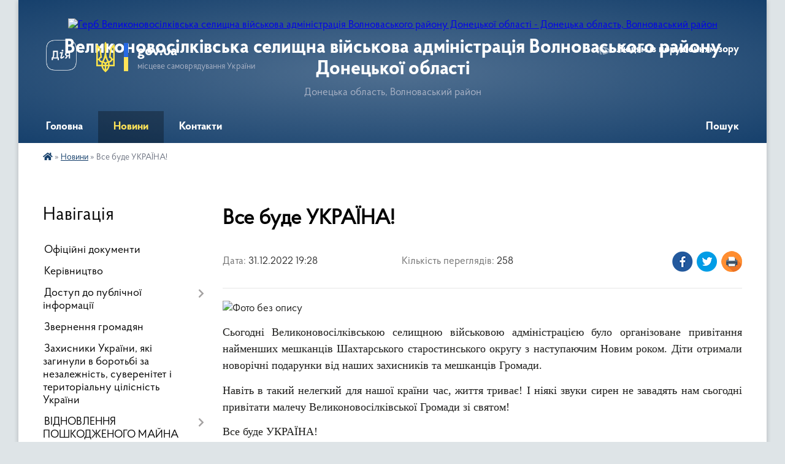

--- FILE ---
content_type: text/html; charset=UTF-8
request_url: https://vn-gromada.gov.ua/news/1672507778/
body_size: 9819
content:
<!DOCTYPE html>
<html lang="uk">
<head>
	<!--[if IE]><meta http-equiv="X-UA-Compatible" content="IE=edge"><![endif]-->
	<meta charset="utf-8">
	<meta name="viewport" content="width=device-width, initial-scale=1">
	<!--[if IE]><script>
		document.createElement('header');
		document.createElement('nav');
		document.createElement('main');
		document.createElement('section');
		document.createElement('article');
		document.createElement('aside');
		document.createElement('footer');
		document.createElement('figure');
		document.createElement('figcaption');
	</script><![endif]-->
	<title>Все буде УКРАЇНА! | Великоновосілківська селищна військова адміністрація Волноваського району Донецької області</title>
	<meta name="description" content=". . Сьогодні Великоновосілківською селищною військовою адміністрацією було організоване привітання найменших мешканців Шахтарського старостинського округу з наступаючим Новим роком. Діти отримали новорічні подарунки від наших захисників та ">
	<meta name="keywords" content="Все, буде, УКРАЇНА!, |, Великоновосілківська, селищна, військова, адміністрація, Волноваського, району, Донецької, області">

	
		<meta property="og:image" content="https://rada.info/upload/users_files/04341577/815d47aec1bfb0e287e522064e27997f.jpg">
	<meta property="og:image:width" content="1200">
	<meta property="og:image:height" content="1600">
			<meta property="og:title" content="Все буде УКРАЇНА!">
				<meta property="og:type" content="article">
	<meta property="og:url" content="https://vn-gromada.gov.ua/news/1672507778/">
		
		<link rel="apple-touch-icon" sizes="57x57" href="https://gromada.org.ua/apple-icon-57x57.png">
	<link rel="apple-touch-icon" sizes="60x60" href="https://gromada.org.ua/apple-icon-60x60.png">
	<link rel="apple-touch-icon" sizes="72x72" href="https://gromada.org.ua/apple-icon-72x72.png">
	<link rel="apple-touch-icon" sizes="76x76" href="https://gromada.org.ua/apple-icon-76x76.png">
	<link rel="apple-touch-icon" sizes="114x114" href="https://gromada.org.ua/apple-icon-114x114.png">
	<link rel="apple-touch-icon" sizes="120x120" href="https://gromada.org.ua/apple-icon-120x120.png">
	<link rel="apple-touch-icon" sizes="144x144" href="https://gromada.org.ua/apple-icon-144x144.png">
	<link rel="apple-touch-icon" sizes="152x152" href="https://gromada.org.ua/apple-icon-152x152.png">
	<link rel="apple-touch-icon" sizes="180x180" href="https://gromada.org.ua/apple-icon-180x180.png">
	<link rel="icon" type="image/png" sizes="192x192"  href="https://gromada.org.ua/android-icon-192x192.png">
	<link rel="icon" type="image/png" sizes="32x32" href="https://gromada.org.ua/favicon-32x32.png">
	<link rel="icon" type="image/png" sizes="96x96" href="https://gromada.org.ua/favicon-96x96.png">
	<link rel="icon" type="image/png" sizes="16x16" href="https://gromada.org.ua/favicon-16x16.png">
	<link rel="manifest" href="https://gromada.org.ua/manifest.json">
	<meta name="msapplication-TileColor" content="#ffffff">
	<meta name="msapplication-TileImage" content="https://gromada.org.ua/ms-icon-144x144.png">
	<meta name="theme-color" content="#ffffff">
	
	
		<meta name="robots" content="">
	
    <link rel="preload" href="https://cdnjs.cloudflare.com/ajax/libs/font-awesome/5.9.0/css/all.min.css" as="style">
	<link rel="stylesheet" href="https://cdnjs.cloudflare.com/ajax/libs/font-awesome/5.9.0/css/all.min.css" integrity="sha512-q3eWabyZPc1XTCmF+8/LuE1ozpg5xxn7iO89yfSOd5/oKvyqLngoNGsx8jq92Y8eXJ/IRxQbEC+FGSYxtk2oiw==" crossorigin="anonymous" referrerpolicy="no-referrer" />

    <link rel="preload" href="//gromada.org.ua/themes/km2/css/styles_vip.css?v=3.34" as="style">
	<link rel="stylesheet" href="//gromada.org.ua/themes/km2/css/styles_vip.css?v=3.34">
	<link rel="stylesheet" href="//gromada.org.ua/themes/km2/css/103361/theme_vip.css?v=1768834831">
	
		<!--[if lt IE 9]>
	<script src="https://oss.maxcdn.com/html5shiv/3.7.2/html5shiv.min.js"></script>
	<script src="https://oss.maxcdn.com/respond/1.4.2/respond.min.js"></script>
	<![endif]-->
	<!--[if gte IE 9]>
	<style type="text/css">
		.gradient { filter: none; }
	</style>
	<![endif]-->

</head>
<body class="">

	<a href="#top_menu" class="skip-link link" aria-label="Перейти до головного меню (Alt+1)" accesskey="1">Перейти до головного меню (Alt+1)</a>
	<a href="#left_menu" class="skip-link link" aria-label="Перейти до бічного меню (Alt+2)" accesskey="2">Перейти до бічного меню (Alt+2)</a>
    <a href="#main_content" class="skip-link link" aria-label="Перейти до головного вмісту (Alt+3)" accesskey="3">Перейти до текстового вмісту (Alt+3)</a>




	
	<div class="wrap">
		
		<header>
			<div class="header_wrap">
				<div class="logo">
					<a href="https://vn-gromada.gov.ua/" id="logo" class="form_2">
						<img src="https://rada.info/upload/users_files/04341577/gerb/gerb.png" alt="Герб Великоновосілківська селищна військова адміністрація Волноваського району Донецької області - Донецька область, Волноваський район">
					</a>
				</div>
				<div class="title">
					<div class="slogan_1">Великоновосілківська селищна військова адміністрація Волноваського району Донецької області</div>
					<div class="slogan_2">Донецька область, Волноваський район</div>
				</div>
				<div class="gov_ua_block">
					<a class="diia" href="https://diia.gov.ua/" target="_blank" rel="nofollow" title="Державні послуги онлайн"><img src="//gromada.org.ua/themes/km2/img/diia.png" alt="Логотип Diia"></a>
					<img src="//gromada.org.ua/themes/km2/img/gerb.svg" class="gerb" alt="Герб України">
					<span class="devider"></span>
					<div class="title">
						<b>gov.ua</b>
						<span>місцеве самоврядування України</span>
					</div>
				</div>
								<div class="alt_link">
					<a href="#" rel="nofollow" title="Режим високої контастності" onclick="return set_special('0c559a8d65fb66d9cc669eb291353277130127af');">Людям із порушенням зору</a>
				</div>
								
				<section class="top_nav">
					<nav class="main_menu" id="top_menu">
						<ul>
														<li class="">
								<a href="https://vn-gromada.gov.ua/main/"><span>Головна</span></a>
																							</li>
														<li class="active">
								<a href="https://vn-gromada.gov.ua/news/"><span>Новини</span></a>
																							</li>
														<li class="">
								<a href="https://vn-gromada.gov.ua/feedback/"><span>Контакти</span></a>
																							</li>
																				</ul>
					</nav>
					&nbsp;
					<button class="menu-button" id="open-button"><i class="fas fa-bars"></i> Меню сайту</button>
					<a href="https://vn-gromada.gov.ua/search/" rel="nofollow" class="search_button">Пошук</a>
				</section>
				
			</div>
		</header>
				
		<section class="bread_crumbs">
		<div xmlns:v="http://rdf.data-vocabulary.org/#"><a href="https://vn-gromada.gov.ua/" title="Головна сторінка"><i class="fas fa-home"></i></a> &raquo; <a href="https://vn-gromada.gov.ua/news/" aria-current="page">Новини</a>  &raquo; <span>Все буде УКРАЇНА!</span></div>
	</section>
	
	<section class="center_block">
		<div class="row">
			<div class="grid-25 fr">
				<aside>
				
									
										<div class="sidebar_title">Навігація</div>
										
					<nav class="sidebar_menu" id="left_menu">
						<ul>
														<li class="">
								<a href="https://vn-gromada.gov.ua/docs/"><span>Офіційні документи</span></a>
																							</li>
														<li class="">
								<a href="https://vn-gromada.gov.ua/kerivnictvo-11-27-09-01-09-2023/"><span>Керівництво</span></a>
																							</li>
														<li class=" has-sub">
								<a href="https://vn-gromada.gov.ua/dostup-do-publichnoi-informacii-09-30-48-26-03-2024/"><span>Доступ до публічної інформації</span></a>
																<button onclick="return show_next_level(this);" aria-label="Показати підменю"></button>
																								<ul>
																		<li class="">
										<a href="https://vn-gromada.gov.ua/zviti-pro-rozglyad-zapitiv-na-publichnu-informaciju-09-31-10-26-03-2024/"><span>Звіти про розгляд запитів на публічну інформацію</span></a>
																													</li>
																		<li class="">
										<a href="https://vn-gromada.gov.ua/poryadok-oskarzhennya-rishen-09-33-52-26-03-2024/"><span>Порядок оскарження рішень</span></a>
																													</li>
																		<li class="">
										<a href="https://vn-gromada.gov.ua/roz’yasnennya-schodo-rozglyadu-zvernen-ta-zapitiv-gromadyan-na-publichnu-informaciju-v-umovah-voennogo-stanu-11-58-26-26-03-2024/"><span>Роз’яснення щодо розгляду звернень та запитів громадян на публічну інформацію в умовах воєнного стану</span></a>
																													</li>
																										</ul>
															</li>
														<li class="">
								<a href="https://vn-gromada.gov.ua/zvernennya-gromadyan-15-23-42-12-11-2024/"><span>Звернення громадян</span></a>
																							</li>
														<li class="">
								<a href="https://vn-gromada.gov.ua/zahisniki-ukraini-yaki-zaginuli-v-borotbi-za-nezalezhnist-suverenitet-i-teritorialnu-cilisnist-ukraini-17-11-32-28-08-2024/"><span>Захисники України, які загинули в боротьбі за незалежність, суверенітет і територіальну цілісність України</span></a>
																							</li>
														<li class=" has-sub">
								<a href="https://vn-gromada.gov.ua/komisiya-z-obstezhennya-ob’ektiv-yaki-postrazhdali-abo-zrujnovani-vid-proyaviv-zbrojnoi-agresii-rosijskoi-federacii-scho-zumovili-poshkodz-11-56-09-04-07-2023/"><span>ВІДНОВЛЕННЯ ПОШКОДЖЕНОГО МАЙНА</span></a>
																<button onclick="return show_next_level(this);" aria-label="Показати підменю"></button>
																								<ul>
																		<li class="">
										<a href="https://vn-gromada.gov.ua/evidnovlennya-11-29-59-15-08-2025/"><span>ЄВідновлення</span></a>
																													</li>
																		<li class="">
										<a href="https://vn-gromada.gov.ua/eoselya-16-23-44-18-08-2025/"><span>єОселя</span></a>
																													</li>
																										</ul>
															</li>
														<li class="">
								<a href="https://vn-gromada.gov.ua/perejmenuvannya-14-33-08-02-05-2024/"><span>Перейменування</span></a>
																							</li>
														<li class=" has-sub">
								<a href="https://vn-gromada.gov.ua/pasporti-bjudzhetnih-program-08-38-14-12-01-2023/"><span>Паспорти бюджетних програм</span></a>
																<button onclick="return show_next_level(this);" aria-label="Показати підменю"></button>
																								<ul>
																		<li class="">
										<a href="https://vn-gromada.gov.ua/zmini-22-47-46-29-05-2023/"><span>Зміни</span></a>
																													</li>
																										</ul>
															</li>
														<li class="">
								<a href="https://vn-gromada.gov.ua/deputati-17-41-07-15-08-2023/"><span>Депутати</span></a>
																							</li>
														<li class="">
								<a href="https://vn-gromada.gov.ua/Ґenderna-rivnist-11-05-11-25-04-2025/"><span>ҐЕНДЕРНА РІВНІСТЬ</span></a>
																							</li>
														<li class="">
								<a href="https://vn-gromada.gov.ua/zvernennya-do-nachalnika-velikonovosilkivskoi-selischnoi-vijskovoi-administracii-00-32-24-12-12-2024/"><span>"Звернення до начальника Великоновосілківської селищної військової адміністрації"</span></a>
																							</li>
														<li class="">
								<a href="https://vn-gromada.gov.ua/vpo-14-09-20-11-03-2025/"><span>ВПО</span></a>
																							</li>
														<li class="">
								<a href="https://vn-gromada.gov.ua/cnap-19-01-41-24-11-2024/"><span>ЦНАП</span></a>
																							</li>
														<li class=" has-sub">
								<a href="https://vn-gromada.gov.ua/viddil-socialnogo-zabezpechennya-ta-ohoroni-zdorov’ya-velikonovosilkivskoi-selischnoi-radi-11-59-26-24-03-2025/"><span>Відділ соціального забезпечення населення та охорони здоров’я Великоновосілківської селищної ради</span></a>
																<button onclick="return show_next_level(this);" aria-label="Показати підменю"></button>
																								<ul>
																		<li class="">
										<a href="https://vn-gromada.gov.ua/vijskovim-dokumenti-ta-instrukcii-09-51-36-11-03-2025/"><span>Військовим: документи та інструкції</span></a>
																													</li>
																		<li class="">
										<a href="https://vn-gromada.gov.ua/veteranska-politika-14-44-54-14-04-2025/"><span>Питання ветеранської політики</span></a>
																													</li>
																		<li class="">
										<a href="https://vn-gromada.gov.ua/programa-socialnoi-pidtrimki-zahisnikiv-i-zahisnic-ukraini-ta-chleniv-simej-zagiblih-pomerlih-zahisnikiv-i-zahisnic-ukraini-velikonovosilkiv-11-59-26-21-04-2025/"><span>Програма соціальної підтримки Захисників і Захисниць України та членів сімей загиблих (померлих) Захисників і Захисниць України Великоновосілківської селищної територіальної громади на 2025–2026 роки</span></a>
																													</li>
																		<li class="">
										<a href="https://vn-gromada.gov.ua/programa-09-22-43-27-03-2025/"><span>Програма соціальної підтримки населення Великоновосілківської селищної територіальної громади 2025 - 2026 р.</span></a>
																													</li>
																										</ul>
															</li>
														<li class="">
								<a href="https://vn-gromada.gov.ua/centri-pidtrimki-meshkanciv-velikonovosilkivskoi-gromadi-18-49-39-29-04-2025/"><span>ЦЕНТРИ ПІДТРИМКИ МЕШКАНЦІВ ВЕЛИКОНОВОСІЛКІВСЬКОЇ ГРОМАДИ</span></a>
																							</li>
														<li class="">
								<a href="https://vn-gromada.gov.ua/ku-velikonovosilkivskij-ob’ednanij-trudovij-arhiv-10-56-56-01-05-2025/"><span>КУ «Великоновосілківський об’єднаний Трудовий архів»</span></a>
																							</li>
														<li class=" has-sub">
								<a href="https://vn-gromada.gov.ua/upravlinnya-osviti-velikonovosilkivskoi-selischnoi-radi-10-29-57-19-05-2025/"><span>Управління освіти Великоновосілківської селищної ради</span></a>
																<button onclick="return show_next_level(this);" aria-label="Показати підменю"></button>
																								<ul>
																		<li class="">
										<a href="https://vn-gromada.gov.ua/centr-dityachoi-ta-junackoi-tvorchosti-velikonovosilkivskoi-selischnoi-radi-14-14-55-23-05-2025/"><span>Центр дитячої та юнацької творчості Великоновосілківської селищної ради</span></a>
																													</li>
																		<li class="">
										<a href="https://vn-gromada.gov.ua/ekologonaturalistichnij-centr-velikonovosilkivskoi-selischnoi-radi-14-15-18-23-05-2025/"><span>Еколого-натуралістичний центр Великоновосілківської селищної ради</span></a>
																													</li>
																		<li class="">
										<a href="https://vn-gromada.gov.ua/komunalna-ustanova-inkljuzivnoresursnij-centr-velikonovosilkivskoi-selischnoi-radi-14-15-51-23-05-2025/"><span>Комунальна установа «Інклюзивно-ресурсний центр» Великоновосілківської селищної ради</span></a>
																													</li>
																										</ul>
															</li>
														<li class="">
								<a href="https://vn-gromada.gov.ua/molodizhna-rada-pri-velikonovosilkivskij-selischnij-vijskovij-administracii-13-32-27-12-08-2025/"><span>МОЛОДІЖНА РАДА при Великоновосілківській селищній військовій адміністрації</span></a>
																							</li>
														<li class="">
								<a href="https://vn-gromada.gov.ua/centr-nadannya-socialnih-poslug-velikonovosilkivskoi-selischnoi-radi-turbota-10-59-57-15-08-2025/"><span>Центр надання соціальних послуг Великоновосілківської селищної ради «Турбота»</span></a>
																							</li>
													</ul>
						
												
					</nav>

									
											<div class="sidebar_title">Особистий кабінет користувача</div>

<div class="petition_block">

		<div class="alert alert-warning">
		Ви не авторизовані. Для того, щоб мати змогу створювати або підтримувати петиції<br>
		<a href="#auth_petition" class="open-popup add_petition btn btn-yellow btn-small btn-block" style="margin-top: 10px;"><i class="fa fa-user"></i> авторизуйтесь</a>
	</div>
		
			<h2 style="margin: 30px 0;">Система петицій</h2>
		
					<div class="none_petition">Немає петицій, за які можна голосувати</div>
						
		
	
</div>
					
											<div class="sidebar_title">Черга в садочок</div>
						<div class="records_block">
							<p><a href="https://vn-gromada.gov.ua/queue/" class="btn btn-large btn-block btn-yellow"><i class="fas fa-child"></i> Подати документи</a></p>
							<p><a href="https://vn-gromada.gov.ua/queue_search/" class="btn btn-small btn-grey"><i class="fas fa-search"></i> Перевірити стан заявки</a></p>
						</div>
					
					
											<div class="sidebar_title">Звернення до посадовця</div>

<div class="appeals_block">

	
				
				<p class="center appeal_cabinet"><a href="#auth_person" class="alert-link open-popup"><i class="fas fa-unlock-alt"></i> Кабінет посадової особи</a></p>
			
	
</div>					
										<div id="banner_block">

						<p style="text-align: center;"><a rel="nofollow" href="https://www.rada.gov.ua" target="_blank"><img alt="Фото без опису" src="https://rada.info/upload/users_files/04341577/a269bc8d82841d3b1ef6f10891a0ee39.png" style="width: 263px; height: 130px;" /></a></p>

<p style="text-align: center;"><a rel="nofollow" href="https://nazk.gov.ua/uk/" target="_blank"><img alt="Фото без опису" src="https://rada.info/upload/users_files/04341577/e75b0e6f34816536bccb0c4de8bf8728.png" style="width: 263px; height: 138px;" /></a></p>

<p style="text-align: center;">&nbsp;</p>
						<div class="clearfix"></div>

						
						<div class="clearfix"></div>

					</div>
				
				</aside>
			</div>
			<div class="grid-75">

				<main id="main_content">

																		<h1>Все буде УКРАЇНА!</h1>


<div class="row ">
	<div class="grid-30 one_news_date">
		Дата: <span>31.12.2022 19:28</span>
	</div>
	<div class="grid-30 one_news_count">
		Кількість переглядів: <span>258</span>
	</div>
		<div class="grid-30 one_news_socials">
		<button class="social_share" data-type="fb"><img src="//gromada.org.ua/themes/km2/img/share/fb.png" alt="Іконка Фейсбук"></button>
		<button class="social_share" data-type="tw"><img src="//gromada.org.ua/themes/km2/img/share/tw.png" alt="Іконка Твітер"></button>
		<button class="print_btn" onclick="window.print();"><img src="//gromada.org.ua/themes/km2/img/share/print.png" alt="Іконка принтера"></button>
	</div>
		<div class="clearfix"></div>
</div>

<hr>

<p style="margin-bottom:.0001pt; text-align:justify; margin:0cm 0cm 10pt"><img alt="Фото без опису"  alt="" src="https://rada.info/upload/users_files/04341577/815d47aec1bfb0e287e522064e27997f.jpg" style="width: 700px; height: 933px;" /></p>

<p style="margin-bottom:.0001pt; text-align:justify; margin:0cm 0cm 10pt"><span style="font-family:Times New Roman,Times,serif;"><span style="font-size:18px;"><span style="background:white"><span style="line-height:normal"><span lang="UK">Сьогодні Великоновосілківською селищною військовою адміністрацією було організоване привітання найменших мешканців Шахтарського старостинського округу з наступаючим Новим роком. Діти отримали новорічні подарунки від наших захисників та мешканців Громади. </span></span></span></span></span></p>

<p style="margin-bottom:.0001pt; text-align:justify; margin:0cm 0cm 10pt"><span style="font-family:Times New Roman,Times,serif;"><span style="font-size:18px;"><span style="background:white"><span style="line-height:normal"><span lang="UK">Навіть в такий нелегкий для нашої країни час, життя триває! І ніякі звуки сирен не завадять нам сьогодні привітати малечу Великоновосілківської Громади зі святом!</span></span></span></span></span></p>

<p style="margin-bottom:.0001pt; text-align:justify; margin:0cm 0cm 10pt"><span style="font-family:Times New Roman,Times,serif;"><span style="font-size:18px;"><span style="background:white"><span style="line-height:normal"><span lang="UK">Все буде УКРАЇНА!</span></span></span></span></span></p>
<div class="clearfix"></div>

<hr>

<div class="row gallery">

			<div class="grid-25" id="sort_1010794">
			<div class="one_album photo">
				<a href="https://rada.info/upload/users_files/04341577/gallery/large/изображение_viber_2022-12-31_19-29-07-809.jpg" class="album_img" style="background-image: url(https://rada.info/upload/users_files/04341577/gallery/small/изображение_viber_2022-12-31_19-29-07-809.jpg);" title="">
					<span class="mask">
						<img class="svg ico" src="//gromada.org.ua/themes/km2/img/ico/photo_ico.svg"> <br>
						Переглянути фото
					</span>
				</a>
							</div>
		</div>
			<div class="grid-25" id="sort_1010795">
			<div class="one_album photo">
				<a href="https://rada.info/upload/users_files/04341577/gallery/large/изображение_viber_2022-12-31_19-29-07-878.jpg" class="album_img" style="background-image: url(https://rada.info/upload/users_files/04341577/gallery/small/изображение_viber_2022-12-31_19-29-07-878.jpg);" title="">
					<span class="mask">
						<img class="svg ico" src="//gromada.org.ua/themes/km2/img/ico/photo_ico.svg"> <br>
						Переглянути фото
					</span>
				</a>
							</div>
		</div>
			<div class="grid-25" id="sort_1010796">
			<div class="one_album photo">
				<a href="https://rada.info/upload/users_files/04341577/gallery/large/изображение_viber_2022-12-31_19-29-07-939.jpg" class="album_img" style="background-image: url(https://rada.info/upload/users_files/04341577/gallery/small/изображение_viber_2022-12-31_19-29-07-939.jpg);" title="">
					<span class="mask">
						<img class="svg ico" src="//gromada.org.ua/themes/km2/img/ico/photo_ico.svg"> <br>
						Переглянути фото
					</span>
				</a>
							</div>
		</div>
			<div class="grid-25" id="sort_1010797">
			<div class="one_album photo">
				<a href="https://rada.info/upload/users_files/04341577/gallery/large/изображение_viber_2022-12-31_19-29-07-989.jpg" class="album_img" style="background-image: url(https://rada.info/upload/users_files/04341577/gallery/small/изображение_viber_2022-12-31_19-29-07-989.jpg);" title="">
					<span class="mask">
						<img class="svg ico" src="//gromada.org.ua/themes/km2/img/ico/photo_ico.svg"> <br>
						Переглянути фото
					</span>
				</a>
							</div>
		</div>
			<div class="grid-25" id="sort_1010798">
			<div class="one_album photo">
				<a href="https://rada.info/upload/users_files/04341577/gallery/large/изображение_viber_2022-12-31_19-29-08-041.jpg" class="album_img" style="background-image: url(https://rada.info/upload/users_files/04341577/gallery/small/изображение_viber_2022-12-31_19-29-08-041.jpg);" title="">
					<span class="mask">
						<img class="svg ico" src="//gromada.org.ua/themes/km2/img/ico/photo_ico.svg"> <br>
						Переглянути фото
					</span>
				</a>
							</div>
		</div>
			<div class="grid-25" id="sort_1010799">
			<div class="one_album photo">
				<a href="https://rada.info/upload/users_files/04341577/gallery/large/изображение_viber_2022-12-31_19-29-08-085.jpg" class="album_img" style="background-image: url(https://rada.info/upload/users_files/04341577/gallery/small/изображение_viber_2022-12-31_19-29-08-085.jpg);" title="">
					<span class="mask">
						<img class="svg ico" src="//gromada.org.ua/themes/km2/img/ico/photo_ico.svg"> <br>
						Переглянути фото
					</span>
				</a>
							</div>
		</div>
		<div class="clearfix"></div>

</div>
<hr>


<p><a href="https://vn-gromada.gov.ua/news/" class="btn btn-grey">&laquo; повернутися</a></p>											
				</main>
				
			</div>
			<div class="clearfix"></div>
		</div>
	</section>
	
	
	<footer>
		
		<div class="row">
			<div class="grid-40 socials">
				<p>
					<a href="https://gromada.org.ua/rss/103361/" rel="nofollow" target="_blank" title="RSS-стрічка новин"><i class="fas fa-rss"></i></a>
										<a href="https://vn-gromada.gov.ua/feedback/#chat_bot" title="Наша громада в смартфоні"><i class="fas fa-robot"></i></a>
															<a href="https://www.instagram.com/velykonovosilkivska_sva/" rel="nofollow" target="_blank" title="Сторінка в Instagram"><i class="fab fa-instagram"></i></a>					<a href="https://www.facebook.com/profile.php?id=100084318464393" rel="nofollow" target="_blank" title="Сторінка у Фейсбук"><i class="fab fa-facebook-f"></i></a>										<a href="https://t.me/vn_gromada" rel="nofollow" target="_blank" title="Телеграм-канал громади"><i class="fab fa-telegram"></i></a>					<a href="https://vn-gromada.gov.ua/sitemap/" title="Мапа сайту"><i class="fas fa-sitemap"></i></a>
				</p>
				<p class="copyright">Великоновосілківська селищна військова адміністрація Волноваського району Донецької області - 2021-2026 &copy; Весь контент доступний за ліцензією <a href="https://creativecommons.org/licenses/by/4.0/deed.uk" target="_blank" rel="nofollow">Creative Commons Attribution 4.0 International License</a>, якщо не зазначено інше.</p>
			</div>
			<div class="grid-20 developers">
				<a href="https://vlada.ua/" rel="nofollow" target="_blank" title="Перейти на сайт платформи VladaUA"><img src="//gromada.org.ua/themes/km2/img/vlada_online.svg?v=ua" class="svg" alt="Логотип платформи VladaUA"></a><br>
				<span>офіційні сайти &laquo;під ключ&raquo;</span><br>
				для органів державної влади
			</div>
			<div class="grid-40 admin_auth_block">
								<p class="first"><a href="#" rel="nofollow" class="alt_link" onclick="return set_special('0c559a8d65fb66d9cc669eb291353277130127af');">Людям із порушенням зору</a></p>
				<p><a href="#auth_block" class="open-popup" title="Вхід в адмін-панель сайту"><i class="fa fa-lock"></i></a></p>
				<p class="sec"><a href="#auth_block" class="open-popup">Вхід для адміністратора</a></p>
				<div id="google_translate_element" style="text-align: left;width: 202px;float: right;margin-top: 13px;"></div>
							</div>
			<div class="clearfix"></div>
		</div>

	</footer>

	</div>

		
	



<a href="#" id="Go_Top"><i class="fas fa-angle-up"></i></a>
<a href="#" id="Go_Top2"><i class="fas fa-angle-up"></i></a>

<script type="text/javascript" src="//gromada.org.ua/themes/km2/js/jquery-3.6.0.min.js"></script>
<script type="text/javascript" src="//gromada.org.ua/themes/km2/js/jquery-migrate-3.3.2.min.js"></script>
<script type="text/javascript" src="//gromada.org.ua/themes/km2/js/flickity.pkgd.min.js"></script>
<script type="text/javascript" src="//gromada.org.ua/themes/km2/js/flickity-imagesloaded.js"></script>
<script type="text/javascript">
	$(document).ready(function(){
		$(".main-carousel .carousel-cell.not_first").css("display", "block");
	});
</script>
<script type="text/javascript" src="//gromada.org.ua/themes/km2/js/icheck.min.js"></script>
<script type="text/javascript" src="//gromada.org.ua/themes/km2/js/superfish.min.js?v=2"></script>



<script type="text/javascript" src="//gromada.org.ua/themes/km2/js/functions_unpack.js?v=5.17"></script>
<script type="text/javascript" src="//gromada.org.ua/themes/km2/js/hoverIntent.js"></script>
<script type="text/javascript" src="//gromada.org.ua/themes/km2/js/jquery.magnific-popup.min.js?v=1.1"></script>
<script type="text/javascript" src="//gromada.org.ua/themes/km2/js/jquery.mask.min.js"></script>


	


<script type="text/javascript" src="//translate.google.com/translate_a/element.js?cb=googleTranslateElementInit"></script>
<script type="text/javascript">
	function googleTranslateElementInit() {
		new google.translate.TranslateElement({
			pageLanguage: 'uk',
			includedLanguages: 'de,en,es,fr,pl,hu,bg,ro,da,lt',
			layout: google.translate.TranslateElement.InlineLayout.SIMPLE,
			gaTrack: true,
			gaId: 'UA-71656986-1'
		}, 'google_translate_element');
	}
</script>

<script>
  (function(i,s,o,g,r,a,m){i["GoogleAnalyticsObject"]=r;i[r]=i[r]||function(){
  (i[r].q=i[r].q||[]).push(arguments)},i[r].l=1*new Date();a=s.createElement(o),
  m=s.getElementsByTagName(o)[0];a.async=1;a.src=g;m.parentNode.insertBefore(a,m)
  })(window,document,"script","//www.google-analytics.com/analytics.js","ga");

  ga("create", "UA-71656986-1", "auto");
  ga("send", "pageview");

</script>

<script async
src="https://www.googletagmanager.com/gtag/js?id=UA-71656986-2"></script>
<script>
   window.dataLayer = window.dataLayer || [];
   function gtag(){dataLayer.push(arguments);}
   gtag("js", new Date());

   gtag("config", "UA-71656986-2");
</script>



<div style="display: none;">
								<div id="get_gromada_ban" class="dialog-popup s">

	<div class="logo"><img src="//gromada.org.ua/themes/km2/img/logo.svg" class="svg"></div>
    <h4>Код для вставки на сайт</h4>
	
    <div class="form-group">
        <img src="//gromada.org.ua/gromada_orgua_88x31.png">
    </div>
    <div class="form-group">
        <textarea id="informer_area" class="form-control"><a href="https://gromada.org.ua/" target="_blank"><img src="https://gromada.org.ua/gromada_orgua_88x31.png" alt="Gromada.org.ua - веб сайти діючих громад України" /></a></textarea>
    </div>
	
</div>			<div id="auth_block" class="dialog-popup s" role="dialog" aria-modal="true" aria-labelledby="auth_block_label">

	<div class="logo"><img src="//gromada.org.ua/themes/km2/img/logo.svg" class="svg"></div>
    <h4 id="auth_block_label">Вхід для адміністратора</h4>
    <form action="//gromada.org.ua/n/actions/" method="post">

		
        
        <div class="form-group">
            <label class="control-label" for="login">Логін: <span>*</span></label>
            <input type="text" class="form-control" name="login" id="login" value="" autocomplete="username" required>
        </div>
        <div class="form-group">
            <label class="control-label" for="password">Пароль: <span>*</span></label>
            <input type="password" class="form-control" name="password" id="password" value="" autocomplete="current-password" required>
        </div>
        <div class="form-group center">
            <input type="hidden" name="object_id" value="103361">
			<input type="hidden" name="back_url" value="https://vn-gromada.gov.ua/news/1672507778/">
            <button type="submit" class="btn btn-yellow" name="pAction" value="login_as_admin_temp">Авторизуватись</button>
        </div>
		

    </form>

</div>


			
						
								<div id="email_voting" class="dialog-popup m">

	<div class="logo"><img src="//gromada.org.ua/themes/km2/img/logo.svg" class="svg"></div>
    <h4>Онлайн-опитування: </h4>

    <form action="//gromada.org.ua/n/actions/" method="post" enctype="multipart/form-data">

        <div class="alert alert-warning">
            <strong>Увага!</strong> З метою уникнення фальсифікацій Ви маєте підтвердити свій голос через E-Mail
        </div>

		
        <div class="form-group">
            <label class="control-label" for="voting_email">E-Mail: <span>*</span></label>
            <input type="email" class="form-control" name="email" id="voting_email" value="" required>
        </div>
		

        <div class="form-group center">
            <input type="hidden" name="voting_id" value="">
			
            <input type="hidden" name="answer_id" id="voting_anser_id" value="">
			<input type="hidden" name="back_url" value="https://vn-gromada.gov.ua/news/1672507778/">
			
            <button type="submit" name="pAction" value="get_voting" class="btn btn-yellow">Підтвердити голос</button> <a href="#" class="btn btn-grey close-popup">Скасувати</a>
        </div>

    </form>

</div>


		<div id="result_voting" class="dialog-popup m">

	<div class="logo"><img src="//gromada.org.ua/themes/km2/img/logo.svg" class="svg"></div>
    <h4>Результати опитування</h4>

    <h3 id="voting_title"></h3>

    <canvas id="voting_diagram"></canvas>
    <div id="voting_results"></div>

    <div class="form-group center">
        <a href="#voting" class="open-popup btn btn-yellow"><i class="far fa-list-alt"></i> Всі опитування</a>
    </div>

</div>		
												<div id="voting_confirmed" class="dialog-popup s">

	<div class="logo"><img src="//gromada.org.ua/themes/km2/img/logo.svg" class="svg"></div>
    <h4>Дякуємо!</h4>

    <div class="alert alert-success">Ваш голос було зараховано</div>

</div>

		
				<div id="add_appeal" class="dialog-popup m">

	<div class="logo"><img src="//gromada.org.ua/themes/km2/img/logo.svg" class="svg"></div>
    <h4>Форма подання електронного звернення</h4>

	
    	

    <form action="//gromada.org.ua/n/actions/" method="post" enctype="multipart/form-data">

        <div class="alert alert-info">
            <div class="row">
                <div class="grid-30">
                    <img src="" id="add_appeal_photo">
                </div>
                <div class="grid-70">
                    <div id="add_appeal_title"></div>
                    <div id="add_appeal_posada"></div>
                    <div id="add_appeal_details"></div>
                </div>
                <div class="clearfix"></div>
            </div>
        </div>

		
        <div class="row">
            <div class="grid-100">
                <div class="form-group">
                    <label for="add_appeal_name" class="control-label">Ваше прізвище, ім'я та по батькові: <span>*</span></label>
                    <input type="text" class="form-control" id="add_appeal_name" name="name" value="" required>
                </div>
            </div>
            <div class="grid-50">
                <div class="form-group">
                    <label for="add_appeal_email" class="control-label">Email: <span>*</span></label>
                    <input type="email" class="form-control" id="add_appeal_email" name="email" value="" required>
                </div>
            </div>
            <div class="grid-50">
                <div class="form-group">
                    <label for="add_appeal_phone" class="control-label">Контактний телефон:</label>
                    <input type="tel" class="form-control" id="add_appeal_phone" name="phone" value="">
                </div>
            </div>
            <div class="grid-100">
                <div class="form-group">
                    <label for="add_appeal_adress" class="control-label">Адреса проживання: <span>*</span></label>
                    <textarea class="form-control" id="add_appeal_adress" name="adress" required></textarea>
                </div>
            </div>
            <div class="clearfix"></div>
        </div>

        <hr>

        <div class="row">
            <div class="grid-100">
                <div class="form-group">
                    <label for="add_appeal_text" class="control-label">Текст звернення: <span>*</span></label>
                    <textarea rows="7" class="form-control" id="add_appeal_text" name="text" required></textarea>
                </div>
            </div>
            <div class="grid-100">
                <div class="form-group">
                    <label>
                        <input type="checkbox" name="public" value="y">
                        Публічне звернення (відображатиметься на сайті)
                    </label>
                </div>
            </div>
            <div class="grid-100">
                <div class="form-group">
                    <label>
                        <input type="checkbox" name="confirmed" value="y" required>
                        надаю згоду на обробку персональних даних
                    </label>
                </div>
            </div>
            <div class="clearfix"></div>
        </div>
		

        <div class="form-group center">
			
            <input type="hidden" name="deputat_id" id="add_appeal_id" value="">
			<input type="hidden" name="back_url" value="https://vn-gromada.gov.ua/news/1672507778/">
			
            <button type="submit" name="pAction" value="add_appeal_from_vip" class="btn btn-yellow">Подати звернення</button>
        </div>

    </form>

</div>


		
										<div id="auth_person" class="dialog-popup s">

	<div class="logo"><img src="//gromada.org.ua/themes/km2/img/logo.svg" class="svg"></div>
    <h4>Авторизація в системі електронних звернень</h4>
    <form action="//gromada.org.ua/n/actions/" method="post">

		
        
        <div class="form-group">
            <label class="control-label" for="person_login">Email посадової особи: <span>*</span></label>
            <input type="email" class="form-control" name="person_login" id="person_login" value="" autocomplete="off" required>
        </div>
        <div class="form-group">
            <label class="control-label" for="person_password">Пароль: <span>*</span> <small>(надає адміністратор сайту)</small></label>
            <input type="password" class="form-control" name="person_password" id="person_password" value="" autocomplete="off" required>
        </div>
		
        <div class="form-group center">
			
            <input type="hidden" name="object_id" value="103361">
			<input type="hidden" name="back_url" value="https://vn-gromada.gov.ua/news/1672507778/">
			
            <button type="submit" class="btn btn-yellow" name="pAction" value="login_as_person">Авторизуватись</button>
        </div>

    </form>

</div>


					
							<div id="auth_petition" class="dialog-popup s">

	<div class="logo"><img src="//gromada.org.ua/themes/km2/img/logo.svg" class="svg"></div>
    <h4>Авторизація в системі електронних петицій</h4>
    <form action="//gromada.org.ua/n/actions/" method="post">

		
        
        <div class="form-group">
            <input type="email" class="form-control" name="petition_login" id="petition_login" value="" placeholder="Email: *" autocomplete="off" required>
        </div>
        <div class="form-group">
            <input type="password" class="form-control" name="petition_password" id="petition_password" placeholder="Пароль: *" value="" autocomplete="off" required>
        </div>
		
        <div class="form-group center">
            <input type="hidden" name="petition_id" value="">
			
            <input type="hidden" name="gromada_id" value="103361">
			<input type="hidden" name="back_url" value="https://vn-gromada.gov.ua/news/1672507778/">
			
            <button type="submit" class="btn btn-yellow" name="pAction" value="login_as_petition">Авторизуватись</button>
        </div>
        			<div class="form-group" style="text-align: center;">
				Забулись пароль? <a class="open-popup" href="#forgot_password">Система відновлення пароля</a>
			</div>
			<div class="form-group" style="text-align: center;">
				Ще не зареєстровані? <a class="open-popup" href="#reg_petition">Реєстрація</a>
			</div>
		
    </form>

</div>


							<div id="reg_petition" class="dialog-popup">

	<div class="logo"><img src="//gromada.org.ua/themes/km2/img/logo.svg" class="svg"></div>
    <h4>Реєстрація в системі електронних петицій</h4>
	
	<div class="alert alert-danger">
		<p>Зареєструватись можна буде лише після того, як громада підключить на сайт систему електронної ідентифікації. Наразі очікуємо підключення до ID.gov.ua. Вибачте за тимчасові незручності</p>
	</div>
	
    	
	<p>Вже зареєстровані? <a class="open-popup" href="#auth_petition">Увійти</a></p>

</div>


				<div id="forgot_password" class="dialog-popup s">

	<div class="logo"><img src="//gromada.org.ua/themes/km2/img/logo.svg" class="svg"></div>
    <h4>Відновлення забутого пароля</h4>
    <form action="//gromada.org.ua/n/actions/" method="post">

		
        
        <div class="form-group">
            <input type="email" class="form-control" name="forgot_email" value="" placeholder="Email зареєстрованого користувача" required>
        </div>	
		
        <div class="form-group">
			<img id="forgot_img_captcha" src="//gromada.org.ua/upload/pre_captcha.png">
		</div>
		
        <div class="form-group">
            <label class="control-label" for="forgot_captcha">Результат арифм. дії: <span>*</span></label>
            <input type="text" class="form-control" name="forgot_captcha" id="forgot_captcha" value="" style="max-width: 120px; margin: 0 auto;" required>
        </div>
		
        <div class="form-group center">
			
            <input type="hidden" name="gromada_id" value="103361">
			<input type="hidden" name="captcha_code" id="forgot_captcha_code" value="1adbbca9df10b93fe0078846832b3804">
			
            <button type="submit" class="btn btn-yellow" name="pAction" value="forgot_password_from_gromada">Відновити пароль</button>
        </div>
        <div class="form-group center">
			Згадали авторизаційні дані? <a class="open-popup" href="#auth_petition">Авторизуйтесь</a>
		</div>

    </form>

</div>

<script type="text/javascript">
    $(document).ready(function() {
        
		$("#forgot_img_captcha").on("click", function() {
			var captcha_code = $("#forgot_captcha_code").val();
			var current_url = document.location.protocol +"//"+ document.location.hostname + document.location.pathname;
			$("#forgot_img_captcha").attr("src", "https://vlada.ua/ajax/?gAction=get_captcha_code&cc="+captcha_code+"&cu="+current_url+"&"+Math.random());
			return false;
		});
		
		
				
		
		
    });
</script>							
																										
	</div>
</body>
</html>